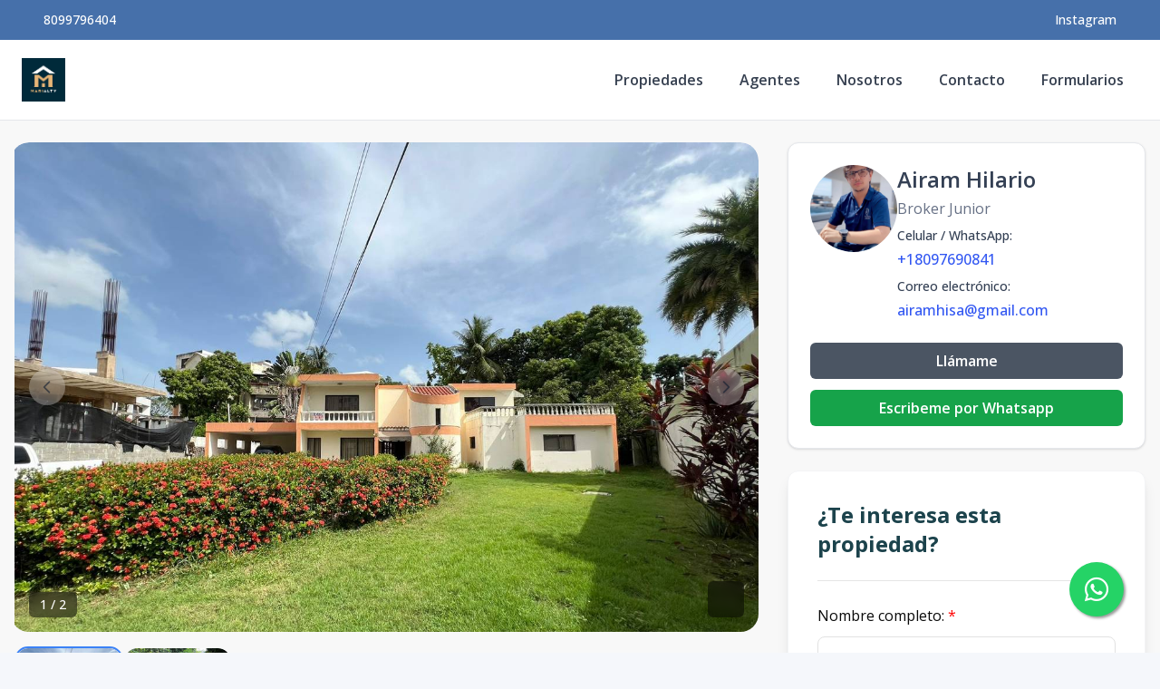

--- FILE ---
content_type: text/html; charset=utf-8
request_url: https://marialty.com/propiedad/vendo-casasolar-en-los-cacicazgos-1678
body_size: 11113
content:
<!DOCTYPE html><html lang="es"><head><meta charSet="UTF-8" data-next-head=""/><title data-next-head="">Vendo casa/solar en 📍Los Cacicazgos - Marialty SRL</title><meta name="description" content="Vendo casa/solar en 📍Los Cacicazgos" data-next-head=""/><meta name="viewport" content="width=device-width, initial-scale=1" data-next-head=""/><link rel="icon" href="https://d2p0bx8wfdkjkb.cloudfront.net/static/companies/2023/1/o4wXUZYM2i-Imagen_para_perfil_en_IG.jpeg" data-next-head=""/><meta name="robots" content="index, follow" data-next-head=""/><meta property="og:locale" content="es_ES" data-next-head=""/><meta property="og:type" content="product" data-next-head=""/><meta property="og:title" content="Vendo casa/solar en 📍Los Cacicazgos - Marialty SRL" data-next-head=""/><meta property="og:description" content="Vendo casa/solar en 📍Los Cacicazgos" data-next-head=""/><meta property="og:url" content="https://marialty.com/propiedad/vendo-casasolar-en-los-cacicazgos-1678" data-next-head=""/><meta property="og:site_name" content="marialty-srl.alterestate.com" data-next-head=""/><meta property="og:image" content="https://d2kflbb1pmooh4.cloudfront.net/[base64]" data-next-head=""/><meta property="og:image:secure_url" content="https://d2kflbb1pmooh4.cloudfront.net/[base64]" data-next-head=""/><meta property="og:image:width" content="1200" data-next-head=""/><meta property="og:image:height" content="630" data-next-head=""/><meta property="og:image:type" content="image/jpeg" data-next-head=""/><meta property="og:image:alt" content="Vendo casa/solar en 📍Los Cacicazgos - Marialty SRL" data-next-head=""/><meta property="fb:app_id" content="" data-next-head=""/><meta property="fb:pages" content="" data-next-head=""/><link rel="canonical" href="https://marialty.com/propiedad/vendo-casasolar-en-los-cacicazgos-1678" data-next-head=""/><meta name="theme-color" content="#f5f7fb"/><link rel="robots" href="/robots.txt"/><link rel="stylesheet" href="https://cdnjs.cloudflare.com/ajax/libs/slick-carousel/1.6.0/slick.min.css"/><link rel="stylesheet" href="https://cdnjs.cloudflare.com/ajax/libs/slick-carousel/1.6.0/slick-theme.min.css"/><link rel="stylesheet" href="https://use.fontawesome.com/releases/v5.15.4/css/all.css" crossorigin="anonymous"/><link async="" href="https://unpkg.com/@blueprintjs/core@^3.10.0/lib/css/blueprint.css" rel="stylesheet"/><link rel="stylesheet" href="https://stackpath.bootstrapcdn.com/bootstrap/4.3.1/css/bootstrap.min.css" integrity="sha384-ggOyR0iXCbMQv3Xipma34MD+dH/1fQ784/j6cY/iJTQUOhcWr7x9JvoRxT2MZw1T" crossorigin="anonymous"/><link rel="preconnect" href="https://fonts.googleapis.com"/><link rel="preconnect" href="https://fonts.gstatic.com"/><link href="https://fonts.googleapis.com/css2?family=Inter:wght@400;500;600;700;800&amp;family=Open+Sans:wght@400;500;600;700;800&amp;display=swap" rel="stylesheet"/><link rel="preload" href="/_next/static/css/da29aa1c0878aa0a.css" as="style"/><link rel="stylesheet" href="/_next/static/css/da29aa1c0878aa0a.css" data-n-g=""/><link rel="preload" href="/_next/static/css/74fc351921f6806e.css" as="style"/><link rel="stylesheet" href="/_next/static/css/74fc351921f6806e.css"/><noscript data-n-css=""></noscript><script defer="" nomodule="" src="/_next/static/chunks/polyfills-42372ed130431b0a.js"></script><script defer="" src="/_next/static/chunks/98309536-ac9ec28d0593d12c.js"></script><script defer="" src="/_next/static/chunks/44f25b85.b7b247b57b9c90ca.js"></script><script defer="" src="/_next/static/chunks/91891-402526a4f678b463.js"></script><script defer="" src="/_next/static/chunks/6282-99c4a909594d25e3.js"></script><script defer="" src="/_next/static/chunks/34820.dbcbab273392bda2.js"></script><script defer="" src="/_next/static/chunks/20309.2a21ecced0ff7d70.js"></script><script defer="" src="/_next/static/chunks/25511.7f25471df4387052.js"></script><script src="/_next/static/chunks/webpack-5625c28531fbe40f.js" defer=""></script><script src="/_next/static/chunks/framework-1c0bb6f0440cae8d.js" defer=""></script><script src="/_next/static/chunks/main-6565dfdcfcb2908d.js" defer=""></script><script src="/_next/static/chunks/pages/_app-ef9b6550b37648a5.js" defer=""></script><script src="/_next/static/chunks/pages/propiedad/%5Bslug%5D-679eee1d52ce54cd.js" defer=""></script><script src="/_next/static/TAhqZQ0YxUO-f99IwAz54/_buildManifest.js" defer=""></script><script src="/_next/static/TAhqZQ0YxUO-f99IwAz54/_ssgManifest.js" defer=""></script><style data-styled="" data-styled-version="5.3.11">.gpWruL{word-break:break-all;}/*!sc*/
data-styled.g5[id="sc-dcJsrY"]{content:"gpWruL,"}/*!sc*/
.ipocBw{position:fixed;width:60px;height:60px;bottom:40px;right:40px;background-color:#25d366;color:#fff;border-radius:50px;text-align:center;font-size:30px;box-shadow:2px 2px 3px #999;z-index:100;display:-webkit-box;display:-webkit-flex;display:-ms-flexbox;display:flex;-webkit-box-pack:center;-webkit-justify-content:center;-ms-flex-pack:center;justify-content:center;-webkit-align-items:center;-webkit-box-align:center;-ms-flex-align:center;align-items:center;}/*!sc*/
.ipocBw:hover{color:#fff;}/*!sc*/
.ipocBw:hover i{opacity:0.5;}/*!sc*/
data-styled.g1035[id="sc-ckdtJO"]{content:"ipocBw,"}/*!sc*/
</style></head><body><div id="__next"><div id="google_translate_element" class="tw-hidden"></div><style>
    #nprogress {
      pointer-events: none;
    }
    #nprogress .bar {
      background: #4670aa;
      position: fixed;
      z-index: 9999;
      top: 0;
      left: 0;
      width: 100%;
      height: 3px;
    }
    #nprogress .peg {
      display: block;
      position: absolute;
      right: 0px;
      width: 100px;
      height: 100%;
      box-shadow: 0 0 10px #4670aa, 0 0 5px #4670aa;
      opacity: 1;
      -webkit-transform: rotate(3deg) translate(0px, -4px);
      -ms-transform: rotate(3deg) translate(0px, -4px);
      transform: rotate(3deg) translate(0px, -4px);
    }
    #nprogress .spinner {
      display: block;
      position: fixed;
      z-index: 1031;
      top: 15px;
      right: 15px;
    }
    #nprogress .spinner-icon {
      width: 18px;
      height: 18px;
      box-sizing: border-box;
      border: solid 2px transparent;
      border-top-color: #4670aa;
      border-left-color: #4670aa;
      border-radius: 50%;
      -webkit-animation: nprogresss-spinner 400ms linear infinite;
      animation: nprogress-spinner 400ms linear infinite;
    }
    .nprogress-custom-parent {
      overflow: hidden;
      position: relative;
    }
    .nprogress-custom-parent #nprogress .spinner,
    .nprogress-custom-parent #nprogress .bar {
      position: absolute;
    }
    @-webkit-keyframes nprogress-spinner {
      0% {
        -webkit-transform: rotate(0deg);
      }
      100% {
        -webkit-transform: rotate(360deg);
      }
    }
    @keyframes nprogress-spinner {
      0% {
        transform: rotate(0deg);
      }
      100% {
        transform: rotate(360deg);
      }
    }
  </style><div><a href="https://api.whatsapp.com/send/?phone=18097690841" target="_blank" class="sc-ckdtJO ipocBw"><i class="fab fa-whatsapp my-float"></i></a><header class="tw-fixed tw-top-0 tw-left-0 tw-right-0 tw-w-full tw-z-50 tw-transition-all tw-duration-300 tw-transform tw-translate-y-0 tw-bg-white  tw-border-b " role="banner"><div class="tw-z-50 tw-h-auto tw-py-2 md:tw-h-11 tw-items-center tw-justify-between tw-px-4 !tw-text-white tw-transition-transform tw-duration-300 tw-ease-in-out tw-hidden md:tw-flex tw-transform tw-translate-y-0" style="background-color:#4670aa"><div class="tw-container tw-mx-auto tw-flex tw-flex-col md:tw-flex-row tw-items-center tw-justify-between tw-gap-2 md:tw-gap-0"><div class="tw-flex tw-items-center tw-gap-2"><span></span><a href="tel:8099796404" class="tw-text-xs md:tw-text-sm tw-font-medium tw-text-white" target="_blank" rel="noopener noreferrer" aria-label="Call 8099796404">8099796404</a></div><div class="tw-flex tw-flex-wrap tw-justify-center tw-items-center tw-gap-3 md:tw-gap-6"><div class="tw-flex tw-items-center tw-gap-2"><span></span><a href="https://www.instagram.com/marialtyrd/" target="_blank" rel="noopener noreferrer" class="tw-text-xs md:tw-text-sm tw-font-medium !tw-text-white" aria-label="Visit our Instagram page"><span class="md:tw-inline tw-hidden">Instagram</span><span class="tw-inline md:tw-hidden">IG</span></a></div></div></div></div><div class="tw-container tw-mx-auto tw-flex tw-items-center tw-px-4 md:tw-px-6 tw-py-5"><div class="tw-flex md:tw-hidden tw-w-full tw-items-center"><div class="tw-flex tw-justify-start tw-w-16"><button class="tw-inline-flex tw-items-center tw-justify-center tw-whitespace-nowrap tw-rounded-md tw-text-sm tw-font-semibold tw-ring-offset-white tw-transition-colors focus-visible:tw-outline-none tw-border tw-border-solid tw-text-slate-800 tw-border-slate-200 tw-bg-white hover:tw-bg-slate-100 hover:tw-text-slate-900 tw-h-10 tw-w-10 md:tw-hidden tw-mr-4" aria-label="Open navigation menu" type="button" aria-haspopup="dialog" aria-expanded="false" aria-controls="radix-:R5ll6:" data-state="closed"><svg xmlns="http://www.w3.org/2000/svg" width="24" height="24" viewBox="0 0 24 24" fill="none" stroke="currentColor" stroke-width="2" stroke-linecap="round" stroke-linejoin="round" class="lucide lucide-menu tw-h-5 tw-w-5" aria-hidden="true"><line x1="4" x2="20" y1="12" y2="12"></line><line x1="4" x2="20" y1="6" y2="6"></line><line x1="4" x2="20" y1="18" y2="18"></line></svg><span class="sr-only">Toggle navigation menu</span></button></div><div class="tw-flex-1 tw-flex tw-justify-center"><a class="tw-flex tw-items-center tw-justify-center tw-relative" aria-label="Marialty SRL homepage" href="/"><div class="tw-relative tw-h-8 md:tw-h-12 tw-w-auto tw-flex tw-items-center"><img src="https://d2p0bx8wfdkjkb.cloudfront.net/static/companies/2023/1/o4wXUZYM2i-Imagen_para_perfil_en_IG.jpeg" alt="Marialty SRL logo" class="tw-h-auto tw-w-auto tw-max-h-full tw-max-w-full tw-object-contain !tw-mb-0" loading="eager"/></div></a></div><div class="tw-w-16 tw-flex tw-justify-end"><button class="tw-inline-flex tw-items-center tw-justify-center tw-whitespace-nowrap tw-rounded-md tw-text-sm tw-font-semibold tw-ring-offset-white tw-transition-colors focus-visible:tw-outline-none tw-border tw-border-solid tw-text-slate-800 tw-border-slate-200 tw-bg-white hover:tw-bg-slate-100 hover:tw-text-slate-900 tw-h-10 tw-w-10 md:tw-hidden" aria-label="Open properties search filter" type="button" aria-haspopup="dialog" aria-expanded="false" aria-controls="radix-:Rdll6:" data-state="closed"><span></span><span class="sr-only">Toggle search filter</span></button></div></div><div class="tw-hidden md:tw-flex tw-items-center tw-w-full"><div class="tw-flex-1 tw-flex tw-justify-start"><a class="tw-flex tw-items-center tw-justify-center tw-relative" aria-label="Marialty SRL homepage" href="/"><div class="tw-relative tw-h-8 md:tw-h-12 tw-w-auto tw-flex tw-items-center"><img src="https://d2p0bx8wfdkjkb.cloudfront.net/static/companies/2023/1/o4wXUZYM2i-Imagen_para_perfil_en_IG.jpeg" alt="Marialty SRL logo" class="tw-h-auto tw-w-auto tw-max-h-full tw-max-w-full tw-object-contain !tw-mb-0" loading="eager"/></div></a></div><nav class="tw-hidden md:tw-flex tw-items-center " aria-label="Desktop Navigation"><div class="tw-flex tw-items-center tw-space-x-2"><div class="tw-relative group tw-px-4 tw-py-1 tw-rounded-md hover:tw-bg-gray-100"><a class="tw-break-all tw-text-base tw-font-semibold tw-text-gray-700 tw-transition-colors hover:tw-text-[#4670aa]" aria-label="Propiedades" tabindex="0" href="/propiedades?listing_type=1&amp;currency=US&amp;page=1">Propiedades</a></div><div class="tw-relative group tw-px-4 tw-py-1 tw-rounded-md hover:tw-bg-gray-100"><a class="tw-break-all tw-text-base tw-font-semibold tw-text-gray-700 tw-transition-colors hover:tw-text-[#4670aa]" aria-label="Agentes" tabindex="0" href="/agentes">Agentes</a></div><div class="tw-relative group tw-px-4 tw-py-1 tw-rounded-md hover:tw-bg-gray-100"><a class="tw-break-all tw-text-base tw-font-semibold tw-text-gray-700 tw-transition-colors hover:tw-text-[#4670aa]" aria-label="Nosotros" tabindex="0" href="/nosotros">Nosotros</a></div><div class="tw-relative group tw-px-4 tw-py-1 tw-rounded-md hover:tw-bg-gray-100"><a class="tw-break-all tw-text-base tw-font-semibold tw-text-gray-700 tw-transition-colors hover:tw-text-[#4670aa]" aria-label="Contacto" tabindex="0" href="/contacto">Contacto</a></div><div class="tw-relative group tw-px-4 tw-py-1 tw-rounded-md hover:tw-bg-gray-100"><a class="tw-break-all tw-text-base tw-font-semibold tw-text-gray-700 tw-transition-colors hover:tw-text-[#4670aa]" aria-label="Formularios" tabindex="0" href="/formularios-1">Formularios</a></div></div></nav></div></div></header><div id="main-content"><div style="padding-top:0px"></div><main><div class="tw-min-h-screen tw-bg-[#F8F8F8] lg:tw-pb-0 tw-pb-20"><div class="tw-container tw-mx-auto tw-px-4 tw-py-6"><div class="tw-grid tw-grid-cols-1 lg:tw-grid-cols-3 tw-gap-8"><div class="lg:tw-col-span-2 tw-space-y-6"><div class="tw-w-full"><div class="tw-relative tw-overflow-hidden"><div class="tw-flex -tw-ml-1"><div class="tw-flex-shrink-0 tw-w-full"><div class="lg:tw-min-h-[540px] tw-max-h-[540px] tw-overflow-hidden tw-aspect-video tw-relative tw-rounded-[20px]"><img src="https://d2kflbb1pmooh4.cloudfront.net/[base64]" alt="Property view 1" class="tw-w-full tw-h-full tw-object-cover tw-object-center tw-mb-0 tw-transition-transform tw-duration-300 hover:tw-scale-105 tw-rounded-[20px]" loading="eager"/></div></div><div class="tw-flex-shrink-0 tw-w-full"><div class="lg:tw-min-h-[540px] tw-max-h-[540px] tw-overflow-hidden tw-aspect-video tw-relative tw-rounded-[20px]"><img src="https://d2kflbb1pmooh4.cloudfront.net/[base64]" alt="Property view 2" class="tw-w-full tw-h-full tw-object-cover tw-object-center tw-mb-0 tw-transition-transform tw-duration-300 hover:tw-scale-105 tw-rounded-[20px]" loading="lazy"/></div></div></div><div class="tw-absolute tw-bottom-4 tw-left-4 tw-bg-black/50 tw-backdrop-blur-sm tw-text-white tw-px-3 tw-py-1 tw-rounded-md tw-text-sm tw-font-medium tw-z-20">1<!-- --> / <!-- -->2</div><button class="tw-absolute tw-bottom-4 tw-right-4 tw-bg-black/50 tw-backdrop-blur-sm tw-text-white tw-rounded-md tw-transition-all tw-duration-200 hover:tw-bg-black/70 hover:tw-scale-105 tw-outline-none tw-z-20 tw-flex tw-items-center tw-justify-center tw-w-10 tw-h-10" aria-label="View fullscreen"><span></span></button><button class="tw-absolute tw-left-4 tw-top-1/2 tw-transform tw--translate-y-1/2 tw-z-10 tw-w-10 tw-h-10 tw-rounded-full tw-bg-white/40 tw-backdrop-blur-sm tw-shadow-md tw-flex tw-items-center tw-justify-center tw-transition-all tw-duration-200 hover:tw-bg-white/60 hover:tw-scale-105 tw-outline-none tw-cursor-pointer tw-opacity-70 hover:tw-opacity-100" aria-label="Previous image"><svg class="tw-w-5 tw-h-5 tw-text-gray-700" fill="none" stroke="currentColor" viewBox="0 0 24 24"><path stroke-linecap="round" stroke-linejoin="round" stroke-width="2" d="M15 19l-7-7 7-7"></path></svg></button><button class="tw-absolute tw-right-4 tw-top-1/2 tw-transform tw--translate-y-1/2 tw-z-10 tw-w-10 tw-h-10 tw-rounded-full tw-bg-white/40 tw-backdrop-blur-sm tw-shadow-md tw-flex tw-items-center tw-justify-center tw-transition-all tw-duration-200 hover:tw-bg-white/60 hover:tw-scale-105 tw-outline-none tw-cursor-pointer tw-opacity-70 hover:tw-opacity-100" aria-label="Next image"><svg class="tw-w-5 tw-h-5 tw-text-gray-700" fill="none" stroke="currentColor" viewBox="0 0 24 24"><path stroke-linecap="round" stroke-linejoin="round" stroke-width="2" d="M9 5l7 7-7 7"></path></svg></button></div><div class="tw-overflow-hidden tw-mt-4"><div class="tw-flex tw-gap-2"><div class="tw-flex-shrink-0 tw-w-[120px] tw-h-[95px] tw-rounded-[15px] tw-overflow-hidden tw-cursor-pointer tw-border-2 tw-transition-all tw-duration-200 tw-border-blue-500 tw-shadow-lg"><img src="https://d2kflbb1pmooh4.cloudfront.net/[base64]" alt="Thumbnail 1" class="tw-w-full tw-h-full tw-object-cover tw-rounded-[13px] tw-mb-0"/></div><div class="tw-flex-shrink-0 tw-w-[120px] tw-h-[95px] tw-rounded-[15px] tw-overflow-hidden tw-cursor-pointer tw-border-2 tw-transition-all tw-duration-200 tw-border-transparent hover:tw-border-gray-300"><img src="https://d2kflbb1pmooh4.cloudfront.net/[base64]" alt="Thumbnail 2" class="tw-w-full tw-h-full tw-object-cover tw-rounded-[13px] tw-mb-0"/></div></div></div></div><div class="tw-rounded-xl tw-border tw-bg-card tw-text-card-foreground tw-shadow card-body tw-gap-4 tw-flex tw-flex-col"><div class="tw-text-xl tw-font-semibold tw-text-gray-800 tw-block">Vendo casa/solar en 📍Los Cacicazgos<div class="tw-flex tw-items-center tw-gap-1 tw-text-gray-500 tw-text-sm tw-mt-2"><svg xmlns="http://www.w3.org/2000/svg" width="24" height="24" viewBox="0 0 24 24" fill="none" stroke="currentColor" stroke-width="2" stroke-linecap="round" stroke-linejoin="round" class="lucide lucide-map-pin tw-w-4 tw-h-4" aria-hidden="true"><path d="M20 10c0 4.993-5.539 10.193-7.399 11.799a1 1 0 0 1-1.202 0C9.539 20.193 4 14.993 4 10a8 8 0 0 1 16 0"></path><circle cx="12" cy="10" r="3"></circle></svg><span>Los Cacicazgos<!-- -->, <!-- -->Santo Domingo D.N.</span></div></div><div class="tw-w-full"><div><div class="tw-text-sm tw-text-gray-500 tw-uppercase">Venta</div><div class="tw-text-xl tw-font-bold tw-text-gray-800 tw-mt-1"><span class="">US$ 1,200,000</span></div></div></div><div class="tw-flex tw-items-center tw-gap-2 tw-text-gray-500 tw-text-sm"></div><div class="tw-grid tw-grid-cols-2 tw-gap-y-4 md:tw-grid-cols-4 xl:tw-grid-cols-5"><div class="feature tw-flex tw-mr-8" id="room"><span class="tw-w-10 tw-h-10 tw-rounded-lg tw-bg-companyPrimaryLight tw-flex tw-items-center tw-justify-center tw-text-companyPrimary tw-text-xl tw-flex-none"><span></span></span><div class="tw-ml-2"><p class="tw-font-bold tw-text-base-black tw-font-roboto tw-text-base tw-mb-0">4</p><p class="tw-text-gray-500 tw-font-roboto tw-font-normal tw-text-sm tw-mb-0">Hab.</p></div></div><div class="feature tw-flex tw-mr-8" id="bathroom"><span class="tw-w-10 tw-h-10 tw-rounded-lg tw-bg-companyPrimaryLight tw-flex tw-items-center tw-justify-center tw-text-companyPrimary tw-text-xl tw-flex-none"><span></span></span><div class="tw-ml-2"><p class="tw-font-bold tw-text-base-black tw-font-roboto tw-text-base tw-mb-0">4</p><p class="tw-text-gray-500 tw-font-roboto tw-font-normal tw-text-sm tw-mb-0">Baños</p></div></div><div class="feature tw-flex tw-mr-8" id="parkinglot"><span class="tw-w-10 tw-h-10 tw-rounded-lg tw-bg-companyPrimaryLight tw-flex tw-items-center tw-justify-center tw-text-companyPrimary tw-text-xl tw-flex-none"><span></span></span><div class="tw-ml-2"><p class="tw-font-bold tw-text-base-black tw-font-roboto tw-text-base tw-mb-0">6</p><p class="tw-text-gray-500 tw-font-roboto tw-font-normal tw-text-sm tw-mb-0">Parqueo</p></div></div><div class="feature tw-flex tw-mr-8" id="property_area"><span class="tw-w-10 tw-h-10 tw-rounded-lg tw-bg-companyPrimaryLight tw-flex tw-items-center tw-justify-center tw-text-companyPrimary tw-text-xl tw-flex-none"><span></span></span><div class="tw-ml-2"><p class="tw-font-bold tw-text-base-black tw-font-roboto tw-text-base tw-mb-0">505<!-- --> <span class="tw-text-xs tw-font-bold">M²</span></p><p class="tw-text-gray-500 tw-font-roboto tw-font-normal tw-text-sm tw-mb-0">Construcción</p></div></div><div class="feature tw-flex tw-mr-8" id="terrain_area"><span class="tw-w-10 tw-h-10 tw-rounded-lg tw-bg-companyPrimaryLight tw-flex tw-items-center tw-justify-center tw-text-companyPrimary tw-text-xl tw-flex-none"><span></span></span><div class="tw-ml-2"><p class="tw-font-bold tw-text-base-black tw-font-roboto tw-text-base tw-mb-0"><div class="tw-truncate">1100 M²</div></p><p class="tw-text-gray-500 tw-font-roboto tw-font-normal tw-text-sm tw-mb-0">Terreno</p></div></div></div></div><div class="tw-rounded-xl tw-border tw-bg-card tw-text-card-foreground tw-shadow tw-bg-white tw-rounded-[20px] tw-p-6 tw-space-y-4"><h2 class="tw-text-xl tw-text-[#1C434C]">Resumen</h2><div data-orientation="horizontal" role="none" class="tw-shrink-0 tw-bg-border tw-h-[1px] tw-w-full"></div><div class="tw-grid tw-grid-cols-2 md:tw-grid-cols-4 tw-gap-4 tw-text-sm"><div><span class="tw-text-[#7A848D]">Código<!-- -->:</span><p class="tw-font-medium tw-text-[#1C434C]">1678</p></div><div><span class="tw-text-[#7A848D]">Ciudad<!-- -->:</span><p class="tw-font-medium tw-text-[#1C434C]">Santo Domingo D.N.</p></div><div><span class="tw-text-[#7A848D]">Provincia<!-- -->:</span><p class="tw-font-medium tw-text-[#1C434C]">Santo Domingo de Guzmán</p></div><div><span class="tw-text-[#7A848D]">Sector<!-- -->:</span><p class="tw-font-medium tw-text-[#1C434C]">Los Cacicazgos</p></div><div><span class="tw-text-[#7A848D]">Tipo de inmueble<!-- -->:</span><p class="tw-font-medium tw-text-[#1C434C]">Casas</p></div><div><span class="tw-text-[#7A848D]">Terreno<!-- -->:</span><p class="tw-font-medium tw-text-[#1C434C]">1100 m²</p></div></div></div><div class="tw-rounded-xl tw-border tw-bg-card tw-text-card-foreground tw-shadow tw-bg-white tw-rounded-[20px] tw-p-6 tw-space-y-4"><h2 class="tw-text-xl tw-text-[#1C434C]">Descripción</h2><div data-orientation="horizontal" role="none" class="tw-shrink-0 tw-bg-border tw-h-[1px] tw-w-full"></div><p><strong>Vendo casa/solar en 📍Los Cacicazgos</strong></p>
<p></p>
<p>✔️4 habitaciones</p>
<p></p>
<p>✔️Family y estudio</p>
<p></p>
<p>✔️Marquisina para 6 vehículos</p>
<p></p>
<p><strong><em>Características:</em></strong></p>
<p></p>
<p>▪️1,100 mts2 de solar</p>
<p>▪️505 mt2 de construccion</p>
<p>▪️4 Habitaciones</p>
<p>▪️4 Baños</p>
<p>▪️Sala</p>
<p>▪️Comedor</p>
<p>▪️Family</p>
<p>▪️Estudio</p>
<p>▪️Cocina</p>
<p>▪️Área de lavado</p>
<p>▪️Terraza</p>
<p>▪️Marquisina para 6 vehículos</p>
<p></p>
<p><strong>Venta: US$1,200,000</strong></p></div><div class="tw-rounded-xl tw-border tw-bg-card tw-text-card-foreground tw-shadow tw-bg-white tw-rounded-lg tw-p-6 tw-space-y-4"><h2 class="tw-text-xl tw-text-[#1C434C]">Amenidades</h2><div data-orientation="horizontal" role="none" class="tw-shrink-0 tw-bg-border tw-h-[1px] tw-w-full"></div><div class="tw-grid tw-grid-cols-2 md:tw-grid-cols-3 tw-gap-3"><div class="tw-flex tw-items-center tw-gap-2"><span></span><span class="tw-text-sm tw-text-gray-700">Area de Lavado</span></div><div class="tw-flex tw-items-center tw-gap-2"><span></span><span class="tw-text-sm tw-text-gray-700">Baños</span></div><div class="tw-flex tw-items-center tw-gap-2"><span></span><span class="tw-text-sm tw-text-gray-700">Cocina</span></div><div class="tw-flex tw-items-center tw-gap-2"><span></span><span class="tw-text-sm tw-text-gray-700">Comedor</span></div><div class="tw-flex tw-items-center tw-gap-2"><span></span><span class="tw-text-sm tw-text-gray-700">Estudio</span></div></div></div></div><div class="lg:tw-col-span-1 tw-space-y-6"><div class="tw-rounded-xl tw-border tw-bg-card tw-text-card-foreground tw-shadow tw-bg-white tw-rounded-lg tw-p-4 sm:tw-p-6 tw-space-y-4 tw-overflow-hidden tw-w-full"><div class="tw-flex tw-flex-col sm:tw-flex-row tw-items-start tw-gap-4 sm:tw-gap-6 tw-mb-4"><div class="tw-w-20 tw-h-20 sm:tw-w-24 sm:tw-h-24 tw-bg-gray-200 tw-rounded-full tw-overflow-hidden tw-shrink-0 tw-mx-auto sm:tw-mx-0"><img src="https://d2p0bx8wfdkjkb.cloudfront.net/static/user-18062/mMEx7chUx5-Airam.jpeg" alt="Airam Hilario" class="tw-w-full tw-h-full tw-object-cover"/></div><div class="tw-space-y-2 tw-flex-1 tw-text-center sm:tw-text-left tw-w-full sm:tw-w-auto"><div><h3 class="tw-text-[#344054] tw-text-xl sm:tw-text-2xl tw-font-semibold tw-leading-tight">Airam Hilario</h3><p class="tw-text-[#667085] tw-text-sm sm:tw-text-base tw-mt-1">Broker Junior</p></div><div class="tw-space-y-2 tw-mt-3"><div class="tw-space-y-1"><div class="tw-flex tw-items-center tw-justify-center sm:tw-justify-start tw-gap-2 tw-text-[#344054] tw-text-sm"><span></span><span class="tw-font-medium">Celular / WhatsApp<!-- -->:</span></div><a href="tel:+18097690841" class="tw-font-medium tw-text-[#3358F2] tw-text-sm sm:tw-text-base tw-block tw-break-all">+18097690841</a></div><div class="tw-space-y-1"><div class="tw-flex tw-items-center tw-justify-center sm:tw-justify-start tw-gap-2 tw-text-[#344054] tw-text-sm"><span></span><span class="tw-font-medium">Correo electrónico<!-- -->:</span></div><a href="/cdn-cgi/l/email-protection#3e5f574c5f5356574d5f7e59535f5752105d5153" class="tw-font-medium tw-text-[#3358F2] tw-text-sm sm:tw-text-base tw-block tw-break-all tw-leading-tight"><span class="__cf_email__" data-cfemail="1c7d756e7d7174756f7d5c7b717d7570327f7371">[email&#160;protected]</span></a></div></div></div></div><div class="tw-space-y-3 tw-pt-2"><button class="tw-inline-flex tw-items-center tw-justify-center tw-whitespace-nowrap tw-rounded-md tw-text-sm tw-font-semibold tw-ring-offset-white tw-transition-colors focus-visible:tw-outline-none tw-bg-companyPrimary tw-text-slate-50 hover:tw-bg-companyPrimaryLight tw-h-10 tw-px-4 tw-py-2 tw-w-full tw-bg-gray-600 hover:tw-bg-gray-700 tw-text-white tw-py-3 tw-px-4 tw-text-sm sm:tw-text-base tw-font-medium tw-transition-colors tw-duration-200"><div class="tw-flex tw-items-center tw-justify-center tw-gap-3"><span></span><span class="tw-truncate">Llámame</span></div></button><button class="tw-inline-flex tw-items-center tw-justify-center tw-whitespace-nowrap tw-rounded-md tw-text-sm tw-font-semibold tw-ring-offset-white tw-transition-colors focus-visible:tw-outline-none tw-bg-companyPrimary tw-text-slate-50 hover:tw-bg-companyPrimaryLight tw-h-10 tw-px-4 tw-py-2 tw-w-full tw-bg-green-600 hover:tw-bg-green-700 tw-text-white tw-py-3 tw-px-4 tw-text-sm sm:tw-text-base tw-font-medium tw-transition-colors tw-duration-200"><div class="tw-flex tw-items-center tw-justify-center tw-gap-3"><span></span><span class="tw-truncate">Escribeme por Whatsapp</span></div></button></div></div><div class="tw-rounded-xl tw-border tw-bg-card tw-text-card-foreground tw-shadow tw-bg-white tw-rounded-xl tw-p-6 md:tw-p-8 tw-shadow-lg tw-border tw-border-gray-100"><h2 class="tw-text-2xl tw-text-[#1C434C] tw-font-bold tw-mb-6">¿Te interesa esta propiedad?</h2><div data-orientation="horizontal" role="none" class="tw-shrink-0 tw-bg-border tw-h-[1px] tw-w-full tw-mb-6"></div><form class=""><div class="form-group"><label>Nombre completo<!-- -->: <span class="danger">*</span></label><div><input label="Nombre completo" name="full_name" type="text" placeholder="" class="tw-w-full form-control" required="" value=""/></div></div><div class="form-group"><label>Teléfono<!-- -->: <span class="danger">*</span></label><div><input label="Teléfono" name="phone" type="tel" placeholder="" class="tw-w-full form-control" required="" value=""/></div></div><div class="form-group"><label>Correo Electrónico<!-- -->: <span class="danger">*</span></label><div><input label="Correo Electrónico" name="email" type="email" placeholder="" class="tw-w-full form-control" required="" value=""/></div></div><div class="form-group"><label>Mensaje<!-- -->: </label><textarea label="Mensaje" name="message" placeholder="Mensaje..." rows="4" class="tw-w-full tw-resize-none tw-px-4 tw-py-3.5 tw-border tw-border-gray-200 tw-rounded-xl tw-shadow-sm focus:tw-outline-none focus:tw-ring-2 focus:tw-ring-green-500/20 focus:tw-border-green-500 tw-transition-all tw-duration-200 form-control">¡Hola! Me interesa más información sobre la propiedad.</textarea></div><button class="tw-inline-flex tw-items-center tw-justify-center tw-whitespace-nowrap tw-rounded-md tw-text-sm tw-font-semibold tw-ring-offset-white tw-transition-colors focus-visible:tw-outline-none tw-bg-companyPrimary tw-text-slate-50 hover:tw-bg-companyPrimaryLight tw-h-10 tw-px-4 tw-py-2 tw-w-full tw-bg-red-600 hover:tw-bg-red-700 disabled:tw-opacity-50 disabled:tw-cursor-not-allowed tw-transition-all tw-duration-200 tw-py-3.5 tw-text-base tw-font-semibold tw-rounded-xl tw-shadow-md hover:tw-shadow-lg tw-transform hover:tw-scale-[1.01]" type="submit">Enviar</button></form></div><div class="tw-rounded-xl tw-border tw-bg-card tw-text-card-foreground tw-shadow tw-bg-white tw-rounded-lg tw-shadow-sm"><div class="tw-flex tw-flex-col tw-space-y-1.5 tw-p-6"><div class="tw-font-semibold tw-leading-none tw-tracking-tight tw-flex tw-items-center tw-gap-2 tw-text-xl tw-text-gray-800"><svg xmlns="http://www.w3.org/2000/svg" width="24" height="24" viewBox="0 0 24 24" fill="none" stroke="currentColor" stroke-width="2" stroke-linecap="round" stroke-linejoin="round" class="lucide lucide-calculator tw-w-6 tw-h-6 tw-text-aePrimaryColor" aria-hidden="true"><rect width="16" height="20" x="4" y="2" rx="2"></rect><line x1="8" x2="16" y1="6" y2="6"></line><line x1="16" x2="16" y1="14" y2="18"></line><path d="M16 10h.01"></path><path d="M12 10h.01"></path><path d="M8 10h.01"></path><path d="M12 14h.01"></path><path d="M8 14h.01"></path><path d="M12 18h.01"></path><path d="M8 18h.01"></path></svg>Calculadora de Préstamos</div></div><div class="tw-p-6 tw-pt-0 tw-space-y-6"><div class="tw-grid tw-grid-cols-1 md:tw-grid-cols-2 tw-gap-4"><div class="tw-space-y-2"><label class="tw-text-sm tw-font-medium tw-leading-none peer-disabled:tw-cursor-not-allowed peer-disabled:tw-opacity-70 tw-text-sm tw-font-medium tw-text-gray-700" for="propertyPrice">Precio de la Propiedad</label><input type="number" class="tw-flex tw-h-10 tw-w-full tw-rounded-md tw-border tw-border-slate-200 tw-border-solid tw-bg-white tw-px-3 tw-py-2 tw-text-sm tw-ring-offset-white file:tw-border-0 file:tw-bg-transparent file:tw-text-sm file:tw-font-medium placeholder:tw-text-slate-500 focus-visible:tw-outline-none focus-visible:tw-ring-1 focus-visible:tw-ring-aePrimaryColor focus-visible:tw-ring-offset-2 disabled:tw-cursor-not-allowed disabled:tw-opacity-50 dark:tw-border-slate-800 dark:tw-bg-slate-950 dark:tw-ring-offset-slate-950 dark:placeholder:tw-text-slate-400 dark:focus-visible:tw-ring-slate-300 tw-w-full" id="propertyPrice" min="0" step="1000" placeholder="0" value="1200000"/></div><div class="tw-space-y-2"><label class="tw-text-sm tw-font-medium tw-leading-none peer-disabled:tw-cursor-not-allowed peer-disabled:tw-opacity-70 tw-text-sm tw-font-medium tw-text-gray-700" for="downPayment">Enganche</label><input type="number" class="tw-flex tw-h-10 tw-w-full tw-rounded-md tw-border tw-border-slate-200 tw-border-solid tw-bg-white tw-px-3 tw-py-2 tw-text-sm tw-ring-offset-white file:tw-border-0 file:tw-bg-transparent file:tw-text-sm file:tw-font-medium placeholder:tw-text-slate-500 focus-visible:tw-outline-none focus-visible:tw-ring-1 focus-visible:tw-ring-aePrimaryColor focus-visible:tw-ring-offset-2 disabled:tw-cursor-not-allowed disabled:tw-opacity-50 dark:tw-border-slate-800 dark:tw-bg-slate-950 dark:tw-ring-offset-slate-950 dark:placeholder:tw-text-slate-400 dark:focus-visible:tw-ring-slate-300 tw-w-full" id="downPayment" min="0" max="1200000" step="1000" placeholder="0" value="240000"/><p class="tw-text-xs tw-text-gray-500">20<!-- -->% del precio de la propiedad</p></div><div class="tw-space-y-2"><label class="tw-text-sm tw-font-medium tw-leading-none peer-disabled:tw-cursor-not-allowed peer-disabled:tw-opacity-70 tw-text-sm tw-font-medium tw-text-gray-700" for="interestRate">Tasa de Interés Anual (%)</label><input type="number" class="tw-flex tw-h-10 tw-w-full tw-rounded-md tw-border tw-border-slate-200 tw-border-solid tw-bg-white tw-px-3 tw-py-2 tw-text-sm tw-ring-offset-white file:tw-border-0 file:tw-bg-transparent file:tw-text-sm file:tw-font-medium placeholder:tw-text-slate-500 focus-visible:tw-outline-none focus-visible:tw-ring-1 focus-visible:tw-ring-aePrimaryColor focus-visible:tw-ring-offset-2 disabled:tw-cursor-not-allowed disabled:tw-opacity-50 dark:tw-border-slate-800 dark:tw-bg-slate-950 dark:tw-ring-offset-slate-950 dark:placeholder:tw-text-slate-400 dark:focus-visible:tw-ring-slate-300 tw-w-full" id="interestRate" min="0" max="100" step="0.1" placeholder="0" value="8.5"/></div><div class="tw-space-y-2"><label class="tw-text-sm tw-font-medium tw-leading-none peer-disabled:tw-cursor-not-allowed peer-disabled:tw-opacity-70 tw-text-sm tw-font-medium tw-text-gray-700" for="loanTerm">Plazo del Préstamo (años)</label><input type="number" class="tw-flex tw-h-10 tw-w-full tw-rounded-md tw-border tw-border-slate-200 tw-border-solid tw-bg-white tw-px-3 tw-py-2 tw-text-sm tw-ring-offset-white file:tw-border-0 file:tw-bg-transparent file:tw-text-sm file:tw-font-medium placeholder:tw-text-slate-500 focus-visible:tw-outline-none focus-visible:tw-ring-1 focus-visible:tw-ring-aePrimaryColor focus-visible:tw-ring-offset-2 disabled:tw-cursor-not-allowed disabled:tw-opacity-50 dark:tw-border-slate-800 dark:tw-bg-slate-950 dark:tw-ring-offset-slate-950 dark:placeholder:tw-text-slate-400 dark:focus-visible:tw-ring-slate-300 tw-w-full" id="loanTerm" min="1" max="50" placeholder="0" value="20"/></div></div><div data-orientation="horizontal" role="none" class="tw-shrink-0 tw-bg-border tw-h-[1px] tw-w-full"></div><div class="tw-bg-gray-50 tw-rounded-lg tw-p-4"><div class="tw-text-center"><p class="tw-text-sm tw-text-gray-600 tw-mb-2">Pago Mensual Estimado</p><div class="tw-text-3xl tw-font-bold tw-text-aePrimaryColor">N/A</div></div></div><div class="tw-space-y-4"><button class="tw-inline-flex tw-items-center tw-justify-center tw-whitespace-nowrap tw-rounded-md tw-text-sm tw-font-semibold tw-ring-offset-white tw-transition-colors focus-visible:tw-outline-none tw-border tw-border-solid tw-text-slate-800 tw-border-slate-200 tw-bg-white hover:tw-bg-slate-100 hover:tw-text-slate-900 tw-h-10 tw-px-4 tw-py-2 tw-w-full tw-flex tw-items-center tw-justify-between"><span class="tw-flex tw-items-center tw-gap-2"><svg xmlns="http://www.w3.org/2000/svg" width="24" height="24" viewBox="0 0 24 24" fill="none" stroke="currentColor" stroke-width="2" stroke-linecap="round" stroke-linejoin="round" class="lucide lucide-eye tw-w-4 tw-h-4" aria-hidden="true"><path d="M2.062 12.348a1 1 0 0 1 0-.696 10.75 10.75 0 0 1 19.876 0 1 1 0 0 1 0 .696 10.75 10.75 0 0 1-19.876 0"></path><circle cx="12" cy="12" r="3"></circle></svg>Ver Detalles del Préstamo</span><svg xmlns="http://www.w3.org/2000/svg" width="24" height="24" viewBox="0 0 24 24" fill="none" stroke="currentColor" stroke-width="2" stroke-linecap="round" stroke-linejoin="round" class="lucide lucide-chevron-down tw-w-4 tw-h-4" aria-hidden="true"><path d="m6 9 6 6 6-6"></path></svg></button></div></div></div></div></div></div></div><div class="lg:tw-hidden tw-fixed tw-bottom-0 tw-left-0 tw-right-0 tw-z-50 tw-bg-white tw-border-t tw-border-gray-200 tw-shadow-lg"><div class="tw-grid tw-grid-cols-3 tw-gap-1 tw-px-2 tw-py-2"><button class="tw-inline-flex tw-items-center tw-justify-center tw-whitespace-nowrap tw-rounded-md tw-text-sm tw-font-semibold tw-ring-offset-white tw-transition-colors focus-visible:tw-outline-none tw-text-slate-800 hover:tw-bg-slate-100 hover:tw-text-slate-900 tw-h-10 tw-px-4 tw-py-2 tw-flex tw-flex-col tw-items-center tw-justify-center tw-gap-1 tw-px-1 tw-py-2 tw-h-auto tw-min-h-0" type="button"><span></span><span class="tw-text-xs tw-font-medium tw-text-gray-700">Llámame</span></button><button class="tw-inline-flex tw-items-center tw-justify-center tw-whitespace-nowrap tw-rounded-md tw-text-sm tw-font-semibold tw-ring-offset-white tw-transition-colors focus-visible:tw-outline-none tw-text-slate-800 hover:tw-bg-slate-100 hover:tw-text-slate-900 tw-h-10 tw-px-4 tw-py-2 tw-flex tw-flex-col tw-items-center tw-justify-center tw-gap-1 tw-px-1 tw-py-2 tw-h-auto tw-min-h-0" type="button"><span></span><span class="tw-text-xs tw-font-medium tw-text-gray-700">Contactar</span></button><button class="tw-inline-flex tw-items-center tw-justify-center tw-whitespace-nowrap tw-rounded-md tw-text-sm tw-font-semibold tw-ring-offset-white tw-transition-colors focus-visible:tw-outline-none tw-text-slate-800 hover:tw-bg-slate-100 hover:tw-text-slate-900 tw-h-10 tw-px-4 tw-py-2 tw-flex tw-flex-col tw-items-center tw-justify-center tw-gap-1 tw-px-1 tw-py-2 tw-h-auto tw-min-h-0" type="button"><span></span><span class="tw-text-xs tw-font-medium tw-text-gray-700">WhatsApp</span></button></div></div></main><footer class="tw-border-t tw-bg-white tw-border-gray-200"><div class="tw-mx-auto tw-max-w-7xl tw-overflow-hidden tw-px-6 tw-py-20 sm:tw-py-12 lg:tw-px-8"><center><img src="https://d2p0bx8wfdkjkb.cloudfront.net/static/companies/2023/1/o4wXUZYM2i-Imagen_para_perfil_en_IG.jpeg" class="tw-h-11 tw-mb-8"/></center><nav class="tw--mb-6 tw-flex tw-flex-wrap tw-justify-center tw-gap-x-12 tw-gap-y-3 tw-text-sm/6"><a href="/propiedades?listing_type=1&amp;currency=US&amp;page=1" class="sc-dcJsrY gpWruL hover:tw-underline tw-text-gray-600 hover:tw-text-gray-900">Propiedades</a><a href="/agentes" class="sc-dcJsrY gpWruL hover:tw-underline tw-text-gray-600 hover:tw-text-gray-900">Agentes</a><a href="/nosotros" class="sc-dcJsrY gpWruL hover:tw-underline tw-text-gray-600 hover:tw-text-gray-900">Nosotros</a><a href="/contacto" class="sc-dcJsrY gpWruL hover:tw-underline tw-text-gray-600 hover:tw-text-gray-900">Contacto</a><a href="/formularios-1" class="sc-dcJsrY gpWruL hover:tw-underline tw-text-gray-600 hover:tw-text-gray-900">Formularios</a></nav><div class="tw-mt-16 tw-flex tw-justify-center tw-gap-x-10"><a href="https://www.instagram.com/marialtyrd" target="_blank" class="hover:tw-underline tw-text-gray-600 hover:tw-text-gray-800"><span class="tw-sr-only">Instagram</span><span></span></a></div><p class="tw-mt-10 tw-text-center tw-text-sm/6 tw-text-gray-600">© <!-- -->2026<!-- --> <!-- -->Marialty SRL<!-- -->,<!-- --> <!-- -->Todos los derechos reservados</p><p class="tw-text-center tw-text-sm/6 tw-text-gray-600">Powered by<!-- --> <a href="https://alterestate.com?utm_source=footer&amp;utm_medium=referral&amp;utm_campaign=ae_custom" title="Software de Gestión Inmobiliaria y Páginas Web" class="hover:tw-underline tw-text-gray-600 hover:tw-text-gray-800">AlterEstate</a></p></div></footer></div></div></div><script data-cfasync="false" src="/cdn-cgi/scripts/5c5dd728/cloudflare-static/email-decode.min.js"></script><script id="__NEXT_DATA__" type="application/json">{"props":{"pageProps":{"property":{"cid":1678,"uid":"SXXJOR2BL4","sector_id":1765,"city_id":156,"name":"Vendo casa/solar en 📍Los Cacicazgos","slug":"vendo-casasolar-en-los-cacicazgos-1678","room":4,"bathroom":4,"half_bathrooms":null,"parkinglot":6,"condition":"9","currency_sale":"USD","currency_rent":"DOP","currency_rental":"DOP","currency_furnished":"DOP","currency_maintenance":"DOP","currency_sale_furnished":"DOP","lat_long":false,"style":null,"sale_price":1200000,"rent_price":null,"rental_price":null,"condition_read":"Listo","furnished_price":null,"furnished_sale_price":null,"property_area":505,"featured_image":"https://d2p0bx8wfdkjkb.cloudfront.net/static/properties/9X8AN9ADJC/SXXJOR2BL4/Q2LBRYmevz/WhatsApp_Image_2024-07-05_at_7.33.44_AM.jpeg","property_area_measurer":"Mt2","terrain_area":1100,"terrain_area_measurer":"Mt2","terrace_area":null,"terrace_area_measurer":"Mt2","canbuild":true,"province":"Santo Domingo de Guzmán","city":"Santo Domingo D.N.","hide_location":true,"maintenance_fee":null,"sector":"Los Cacicazgos","description":"\u003cp\u003e\u003cstrong\u003eVendo casa/solar en 📍Los Cacicazgos\u003c/strong\u003e\u003c/p\u003e\n\u003cp\u003e\u003c/p\u003e\n\u003cp\u003e✔️4 habitaciones\u003c/p\u003e\n\u003cp\u003e\u003c/p\u003e\n\u003cp\u003e✔️Family y estudio\u003c/p\u003e\n\u003cp\u003e\u003c/p\u003e\n\u003cp\u003e✔️Marquisina para 6 vehículos\u003c/p\u003e\n\u003cp\u003e\u003c/p\u003e\n\u003cp\u003e\u003cstrong\u003e\u003cem\u003eCaracterísticas:\u003c/em\u003e\u003c/strong\u003e\u003c/p\u003e\n\u003cp\u003e\u003c/p\u003e\n\u003cp\u003e▪️1,100 mts2 de solar\u003c/p\u003e\n\u003cp\u003e▪️505 mt2 de construccion\u003c/p\u003e\n\u003cp\u003e▪️4 Habitaciones\u003c/p\u003e\n\u003cp\u003e▪️4 Baños\u003c/p\u003e\n\u003cp\u003e▪️Sala\u003c/p\u003e\n\u003cp\u003e▪️Comedor\u003c/p\u003e\n\u003cp\u003e▪️Family\u003c/p\u003e\n\u003cp\u003e▪️Estudio\u003c/p\u003e\n\u003cp\u003e▪️Cocina\u003c/p\u003e\n\u003cp\u003e▪️Área de lavado\u003c/p\u003e\n\u003cp\u003e▪️Terraza\u003c/p\u003e\n\u003cp\u003e▪️Marquisina para 6 vehículos\u003c/p\u003e\n\u003cp\u003e\u003c/p\u003e\n\u003cp\u003e\u003cstrong\u003eVenta: US$1,200,000\u003c/strong\u003e\u003c/p\u003e","design":1,"virtual_tour":null,"tags":[],"delivery_date":null,"timestamp":"2024-07-05T17:39:10.585141-04:00","amenities":["Area de Lavado","Baños","Cocina","Comedor","Estudio"],"listing_type":[{"id":1,"listing":"Venta"}],"category":{"id":2,"name":"Casas","name_en":"House","priority":null},"gallery_image":[{"image":"https://d2kflbb1pmooh4.cloudfront.net/[base64]","image_wm":null,"external_url":null,"external_url_wm":null,"name":"properties/9X8AN9ADJC/6DKPZ7MFNT/fRVGwfu27K/WhatsApp_Image_2024-07-05_at_7.33.47_AM_1.jpeg","name_wm":null},{"image":"https://d2kflbb1pmooh4.cloudfront.net/[base64]","image_wm":null,"external_url":null,"external_url_wm":null,"name":"properties/9X8AN9ADJC/68CXP5L5BA/u4YSfP8udw/WhatsApp_Image_2024-07-05_at_7.33.50_AM_1.jpeg","name_wm":null}],"view_count":0,"agents":[{"id":18062,"slug":"airam-hilario","uid":"1DP351ALF8","company":4574,"role":8871,"avatar":"https://d2p0bx8wfdkjkb.cloudfront.net/static/user-18062/mMEx7chUx5-Airam.jpeg","photo":null,"email":"airamhisa@gmail.com","first_name":"Airam","last_name":"Hilario","phone":"+18097690841","team":null,"position":"Broker Junior","priority":2,"bio":null,"facebook_username":null,"instagram_username":"airam.marialty","twitter_username":null,"youtubeiframe":null,"full_name":"Airam Hilario","division":null}],"show_on_website":true,"mapiframe":null,"youtubeiframe":null,"short_description":"Vendo casa/solar en 📍Los Cacicazgos","forSale":true,"forRent":false,"forRental":false,"furnished":false,"us_saleprice":1200000,"us_rentprice":null,"us_rentalprice":null,"us_furnished":null,"us_sale_furnished":null,"related_properties":[{"agents":["Airam Hilario"],"cid":1678,"uid":"SXXJOR2BL4","name":"Vendo casa/solar en 📍Los Cacicazgos","slug":"vendo-casasolar-en-los-cacicazgos-1678","category":{"id":2,"name":"Casas","name_en":"House","priority":null},"lat_long":false,"condition":"9","room":4,"bathroom":4,"half_bathrooms":null,"parkinglot":6,"listing_type":[{"id":1,"listing":"Venta"}],"featured_image":"https://d2kflbb1pmooh4.cloudfront.net/[base64]","currency_sale":"USD","currency_rent":"DOP","currency_rental":"DOP","currency_furnished":"DOP","currency_maintenance":"DOP","currency_sale_furnished":"DOP","sale_price":1200000,"rent_price":null,"rental_price":null,"furnished_price":null,"furnished_sale_price":null,"property_area":505,"property_area_measurer":"Mt2","terrain_area":1100,"terrain_area_measurer":"Mt2","province":"Santo Domingo de Guzmán","city":"Santo Domingo D.N.","sector":"Los Cacicazgos","status":"1","external_route":null,"exclusive":false,"furnished":false,"featured":false,"masterbroker":false,"short_description":"Vendo casa/solar en 📍Los Cacicazgos","is_project_v2":false,"project_values":null,"parent":{"slug":"vendo-casasolar-en-los-cacicazgos-1678","uid":"SXXJOR2BL4","tid":"HJ3YY06PYK","cid":1678,"is_project_v2":false,"masterbroker":false,"featured_image":"https://d2kflbb1pmooh4.cloudfront.net/[base64]","featured_image_medium":"https://d2kflbb1pmooh4.cloudfront.net/[base64]","featured_image_thumb":"https://d2kflbb1pmooh4.cloudfront.net/[base64]","featured_image_original":"https://d2p0bx8wfdkjkb.cloudfront.net/static/properties/9X8AN9ADJC/SXXJOR2BL4/Q2LBRYmevz/WhatsApp_Image_2024-07-05_at_7.33.44_AM.jpeg"},"is_children":false,"share_comision":50,"show_on_propertybank":true,"translations":[],"timestamp":"2024-07-05T17:39:10.585141-04:00"},{"agents":["Airam Hilario"],"cid":1620,"uid":"S8D2DKM0PY","name":"Vendo casa/solar en 📍Los Cacicazgos","slug":"vendo-casasolar-en-los-cacicazgos-1620","category":{"id":2,"name":"Casas","name_en":"House","priority":null},"lat_long":false,"condition":null,"room":null,"bathroom":null,"half_bathrooms":null,"parkinglot":null,"listing_type":[{"id":1,"listing":"Venta"}],"featured_image":"https://d2kflbb1pmooh4.cloudfront.net/[base64]","currency_sale":"USD","currency_rent":"DOP","currency_rental":"DOP","currency_furnished":"DOP","currency_maintenance":"DOP","currency_sale_furnished":"DOP","sale_price":1600000,"rent_price":null,"rental_price":null,"furnished_price":null,"furnished_sale_price":null,"property_area":1248,"property_area_measurer":"Mt2","terrain_area":null,"terrain_area_measurer":"Mt2","province":"Santo Domingo de Guzmán","city":"Santo Domingo D.N.","sector":"Los Cacicazgos","status":"1","external_route":null,"exclusive":false,"furnished":false,"featured":false,"masterbroker":false,"short_description":"Vendo casa/solar en 📍Los Cacicazgos","is_project_v2":false,"project_values":null,"parent":{"slug":"vendo-casasolar-en-los-cacicazgos-1620","uid":"S8D2DKM0PY","tid":"K3EZA0KWUU","cid":1620,"is_project_v2":false,"masterbroker":false,"featured_image":"https://d2kflbb1pmooh4.cloudfront.net/[base64]","featured_image_medium":"https://d2kflbb1pmooh4.cloudfront.net/[base64]","featured_image_thumb":"https://d2kflbb1pmooh4.cloudfront.net/[base64]","featured_image_original":"https://d2p0bx8wfdkjkb.cloudfront.net/static/properties/9X8AN9ADJC/S8D2DKM0PY/KbBDFaqBJM/WhatsApp_Image_2024-05-08_at_10.31.29_AM.jpeg"},"is_children":false,"share_comision":50,"show_on_propertybank":true,"translations":[],"timestamp":"2024-05-08T12:08:58.590977-04:00"}],"project_model":"","variations":[],"is_project_v2":false,"project_values":null,"parent":{"slug":"vendo-casasolar-en-los-cacicazgos-1678","uid":"SXXJOR2BL4","tid":"HJ3YY06PYK","cid":1678,"is_project_v2":false,"masterbroker":false,"featured_image":"https://d2kflbb1pmooh4.cloudfront.net/[base64]","featured_image_medium":"https://d2kflbb1pmooh4.cloudfront.net/[base64]","featured_image_thumb":"https://d2kflbb1pmooh4.cloudfront.net/[base64]","featured_image_original":"https://d2p0bx8wfdkjkb.cloudfront.net/static/properties/9X8AN9ADJC/SXXJOR2BL4/Q2LBRYmevz/WhatsApp_Image_2024-07-05_at_7.33.44_AM.jpeg"},"is_children":false,"floor_level":null,"total_floors":null,"year_construction":null,"share_comision":50,"show_on_propertybank":true,"translations":[]},"company":{"name":"Marialty SRL","country":149,"country_code":"DO","currency":1,"currency_read":"DOP","phone":"8099796404","phone_2":null,"logo":"https://d2p0bx8wfdkjkb.cloudfront.net/static/companies/2023/1/o4wXUZYM2i-Imagen_para_perfil_en_IG.jpeg","logo_alt":null,"favicon":null,"domain":"marialty.com","countries":[{"id":149,"name":"República Dominicana"}],"legal_name":null,"is_active":true,"theme":{"id":44,"name":"Custom","code":"ae_custom","uid":"IXVDG4LWJ4","css_route":null,"is_landing_theme":false,"mobile_filter_dynamic":false,"desktop_filter_dynamic":true,"preview":null,"full_preview":null,"company":2},"site_config":{"id":4336,"menu":{"id":4324,"menu_childrens":[{"id":87370,"anchor_link":"/propiedades?listing_type=1\u0026currency=US\u0026page=1","name":"Propiedades","order":0,"is_anchor":true,"is_page":false,"highlight":false,"open_new_tab":false,"menu":4324,"parent":null,"page":null},{"id":87371,"anchor_link":"/agentes","name":"Agentes","order":1,"is_anchor":true,"is_page":false,"highlight":false,"open_new_tab":false,"menu":4324,"parent":null,"page":null},{"id":87372,"anchor_link":"/nosotros","name":"Nosotros","order":2,"is_anchor":true,"is_page":false,"highlight":false,"open_new_tab":false,"menu":4324,"parent":null,"page":null},{"id":87373,"anchor_link":"/contacto","name":"Contacto","order":3,"is_anchor":true,"is_page":false,"highlight":false,"open_new_tab":false,"menu":4324,"parent":null,"page":null},{"id":87374,"anchor_link":"/formularios-1","name":"Formularios","order":4,"is_anchor":false,"is_page":true,"highlight":false,"open_new_tab":false,"menu":4324,"parent":null,"page":75601}],"name":"marialty-srl.alterestate.com","company":4574},"agent":null,"advanced_options":[],"uid":"Gup6vUNxiG","name":"marialty-srl.alterestate.com","default_lang":"es","default_currency":"DOP","is_principal":true,"is_agent_site":false,"theme_setup":{"hero":{"title":"","variant":"filtersDown","subtitle":"","enable_overlay":false,"enable_padding":false,"full_width_hero":true},"tools":{"multi_language":false,"loan_calculator":true},"footer":"simpleTransparent","header":"simple","blog_view":"grid","agents_view":"classic","blog_detail":"residence","enable_topbar":true,"page_settings":{"email":"","phone":"","tiktok":"","twitter":"","youtube":"","linkedin":"","instagram":"marialtyrd","pinterest":"","font_family":"\"Open Sans\", sans-serif"},"property_detail":"centered","property_search":"centered","header_transparent":true},"agent_motto":null,"color":null,"color_alt":null,"featured_image":null,"enable_modal":false,"modal_title":null,"modal_file":null,"modal_url":null,"modal_code":null,"og_title":null,"og_description":null,"whatsapp_button":"809 979 6404","goog_analytics_id":null,"goog_tag_manager":null,"facebook_pixel":null,"tawk_id":null,"custom_head_script":null,"hide_agent_contact":false,"show_trexo_properties":false,"googlemaps_key":null,"googlemaps_id":null,"google_site_verification":null,"google_recaptcha_key":null,"google_recaptcha_secret":null,"org_sync_slider":true,"org_show_all_agents":false,"show_currency":true,"show_listing_type":true,"show_categories":true,"show_location":true,"show_rooms":true,"show_bathrooms":true,"show_parkings":true,"show_pricing":true,"show_advanced":false,"enable_home_filter":true,"location_filter":"1","listing_type_filter":"1","pricing_filter":"1","rooms_filter":"1","bathrooms_filter":"1","parking_filter":"1","timestamp":"2022-12-26T15:44:09.011685-04:00","updated":"2026-01-06T17:14:44.359533-04:00","company":4574,"provinces":[]},"address":null,"facebook":null,"instagram":null,"youtube":null,"linked_in":null,"twitter":null,"email":"gracielarosario@marialty.com","color":"#4670aa","color_alt":"#bf994c","small_desc":null,"lang":"es","user":null,"token":null}},"settings":{"name":"Marialty SRL","country":149,"country_code":"DO","currency":1,"currency_read":"DOP","phone":"8099796404","phone_2":null,"logo":"https://d2p0bx8wfdkjkb.cloudfront.net/static/companies/2023/1/o4wXUZYM2i-Imagen_para_perfil_en_IG.jpeg","logo_alt":null,"favicon":null,"domain":"marialty.com","countries":[{"id":149,"name":"República Dominicana"}],"legal_name":null,"is_active":true,"theme":{"id":44,"name":"Custom","code":"ae_custom","uid":"IXVDG4LWJ4","css_route":null,"is_landing_theme":false,"mobile_filter_dynamic":false,"desktop_filter_dynamic":true,"preview":null,"full_preview":null,"company":2},"site_config":{"id":4336,"menu":{"id":4324,"menu_childrens":[{"id":87370,"anchor_link":"/propiedades?listing_type=1\u0026currency=US\u0026page=1","name":"Propiedades","order":0,"is_anchor":true,"is_page":false,"highlight":false,"open_new_tab":false,"menu":4324,"parent":null,"page":null},{"id":87371,"anchor_link":"/agentes","name":"Agentes","order":1,"is_anchor":true,"is_page":false,"highlight":false,"open_new_tab":false,"menu":4324,"parent":null,"page":null},{"id":87372,"anchor_link":"/nosotros","name":"Nosotros","order":2,"is_anchor":true,"is_page":false,"highlight":false,"open_new_tab":false,"menu":4324,"parent":null,"page":null},{"id":87373,"anchor_link":"/contacto","name":"Contacto","order":3,"is_anchor":true,"is_page":false,"highlight":false,"open_new_tab":false,"menu":4324,"parent":null,"page":null},{"id":87374,"anchor_link":"/formularios-1","name":"Formularios","order":4,"is_anchor":false,"is_page":true,"highlight":false,"open_new_tab":false,"menu":4324,"parent":null,"page":75601}],"name":"marialty-srl.alterestate.com","company":4574},"agent":null,"advanced_options":[],"uid":"Gup6vUNxiG","name":"marialty-srl.alterestate.com","default_lang":"es","default_currency":"DOP","is_principal":true,"is_agent_site":false,"theme_setup":{"hero":{"title":"","variant":"filtersDown","subtitle":"","enable_overlay":false,"enable_padding":false,"full_width_hero":true},"tools":{"multi_language":false,"loan_calculator":true},"footer":"simpleTransparent","header":"simple","blog_view":"grid","agents_view":"classic","blog_detail":"residence","enable_topbar":true,"page_settings":{"email":"","phone":"","tiktok":"","twitter":"","youtube":"","linkedin":"","instagram":"marialtyrd","pinterest":"","font_family":"\"Open Sans\", sans-serif"},"property_detail":"centered","property_search":"centered","header_transparent":true},"agent_motto":null,"color":null,"color_alt":null,"featured_image":null,"enable_modal":false,"modal_title":null,"modal_file":null,"modal_url":null,"modal_code":null,"og_title":null,"og_description":null,"whatsapp_button":"809 979 6404","goog_analytics_id":null,"goog_tag_manager":null,"facebook_pixel":null,"tawk_id":null,"custom_head_script":null,"hide_agent_contact":false,"show_trexo_properties":false,"googlemaps_key":null,"googlemaps_id":null,"google_site_verification":null,"google_recaptcha_key":null,"google_recaptcha_secret":null,"org_sync_slider":true,"org_show_all_agents":false,"show_currency":true,"show_listing_type":true,"show_categories":true,"show_location":true,"show_rooms":true,"show_bathrooms":true,"show_parkings":true,"show_pricing":true,"show_advanced":false,"enable_home_filter":true,"location_filter":"1","listing_type_filter":"1","pricing_filter":"1","rooms_filter":"1","bathrooms_filter":"1","parking_filter":"1","timestamp":"2022-12-26T15:44:09.011685-04:00","updated":"2026-01-06T17:14:44.359533-04:00","company":4574,"provinces":[]},"address":null,"facebook":null,"instagram":null,"youtube":null,"linked_in":null,"twitter":null,"email":"gracielarosario@marialty.com","color":"#4670aa","color_alt":"#bf994c","small_desc":null,"lang":"es","user":null,"token":null},"errorCode":null},"page":"/propiedad/[slug]","query":{"slug":"vendo-casasolar-en-los-cacicazgos-1678"},"buildId":"TAhqZQ0YxUO-f99IwAz54","isFallback":false,"isExperimentalCompile":false,"dynamicIds":[14334,25511],"gip":true,"appGip":true,"locale":"es","locales":["es","en","fr"],"defaultLocale":"es","scriptLoader":[]}</script><script defer src="https://static.cloudflareinsights.com/beacon.min.js/vcd15cbe7772f49c399c6a5babf22c1241717689176015" integrity="sha512-ZpsOmlRQV6y907TI0dKBHq9Md29nnaEIPlkf84rnaERnq6zvWvPUqr2ft8M1aS28oN72PdrCzSjY4U6VaAw1EQ==" data-cf-beacon='{"version":"2024.11.0","token":"d8b09162762444889037c6cfc3d97ff4","r":1,"server_timing":{"name":{"cfCacheStatus":true,"cfEdge":true,"cfExtPri":true,"cfL4":true,"cfOrigin":true,"cfSpeedBrain":true},"location_startswith":null}}' crossorigin="anonymous"></script>
</body></html>

--- FILE ---
content_type: application/javascript; charset=UTF-8
request_url: https://marialty.com/_next/static/chunks/pages/propiedad/%5Bslug%5D-679eee1d52ce54cd.js
body_size: 1743
content:
(self.webpackChunk_N_E=self.webpackChunk_N_E||[]).push([[74140],{9401:(e,r,a)=>{"use strict";a.r(r),a.d(r,{default:()=>z});var t=a(37876),n=a(14232),l=a(5130),o=a(18847),p=a.n(o),s=a(74048),d=a(49983);let i=p()(()=>Promise.all([a.e(22638),a.e(43716),a.e(91891),a.e(85910),a.e(29150),a.e(33608),a.e(6282),a.e(20151),a.e(90227),a.e(35126),a.e(85479),a.e(87581)]).then(a.bind(a,87581)),{loadableGenerated:{webpack:()=>[87581]}}),b=p()(()=>Promise.all([a.e(22638),a.e(43716),a.e(91891),a.e(85910),a.e(29150),a.e(33608),a.e(92351),a.e(19357),a.e(6282),a.e(20151),a.e(90227),a.e(35126),a.e(58998),a.e(19964),a.e(34583)]).then(a.bind(a,34583)),{loadableGenerated:{webpack:()=>[34583]}}),c=p()(()=>Promise.all([a.e(22638),a.e(43716),a.e(91891),a.e(85910),a.e(29150),a.e(33608),a.e(37399),a.e(6282),a.e(90227),a.e(35126),a.e(91990),a.e(90875),a.e(33647),a.e(6523)]).then(a.bind(a,26663)),{loadableGenerated:{webpack:()=>[26663]}}),y=p()(()=>Promise.all([a.e(22638),a.e(43716),a.e(91891),a.e(85910),a.e(29150),a.e(33608),a.e(92351),a.e(19357),a.e(6282),a.e(20151),a.e(90227),a.e(35126),a.e(58998),a.e(87218),a.e(81497)]).then(a.bind(a,81497)),{loadableGenerated:{webpack:()=>[81497]}}),u=p()(()=>Promise.all([a.e(22638),a.e(43716),a.e(91891),a.e(85910),a.e(29150),a.e(33608),a.e(92351),a.e(19357),a.e(6282),a.e(90938),a.e(90227),a.e(35126),a.e(58998),a.e(27851),a.e(37054)]).then(a.bind(a,37054)),{loadableGenerated:{webpack:()=>[37054]}}),m=p()(()=>Promise.all([a.e(22638),a.e(43716),a.e(91891),a.e(85910),a.e(29150),a.e(33608),a.e(6282),a.e(68557),a.e(90227),a.e(35126),a.e(51762),a.e(31921)]).then(a.bind(a,31921)),{loadableGenerated:{webpack:()=>[31921]}}),w=p()(()=>Promise.all([a.e(22638),a.e(43716),a.e(91891),a.e(85910),a.e(29150),a.e(33608),a.e(92351),a.e(19357),a.e(6282),a.e(35700),a.e(90227),a.e(35126),a.e(58998),a.e(54823),a.e(49586)]).then(a.bind(a,49586)),{loadableGenerated:{webpack:()=>[49586]}}),g=p()(()=>Promise.all([a.e(22638),a.e(43716),a.e(91891),a.e(85910),a.e(29150),a.e(33608),a.e(92351),a.e(19357),a.e(6282),a.e(50558),a.e(90227),a.e(35126),a.e(58998),a.e(24297),a.e(85615)]).then(a.bind(a,85615)),{loadableGenerated:{webpack:()=>[85615]}}),h=p()(()=>Promise.all([a.e(22638),a.e(43716),a.e(91891),a.e(85910),a.e(29150),a.e(33608),a.e(92351),a.e(19357),a.e(6282),a.e(20151),a.e(90227),a.e(35126),a.e(58998),a.e(71196),a.e(46584)]).then(a.bind(a,96467)),{loadableGenerated:{webpack:()=>[96467]}}),k=p()(()=>Promise.all([a.e(22638),a.e(43716),a.e(91891),a.e(85910),a.e(29150),a.e(33608),a.e(92351),a.e(19357),a.e(6282),a.e(90227),a.e(35126),a.e(58998),a.e(39292),a.e(34015)]).then(a.bind(a,25075)),{loadableGenerated:{webpack:()=>[25075]}}),P=p()(()=>Promise.all([a.e(22638),a.e(43716),a.e(91891),a.e(85910),a.e(29150),a.e(33608),a.e(92351),a.e(19357),a.e(6282),a.e(49826),a.e(90227),a.e(35126),a.e(58998),a.e(78833),a.e(45067)]).then(a.bind(a,45067)),{loadableGenerated:{webpack:()=>[45067]}}),x=p()(()=>Promise.all([a.e(22638),a.e(43716),a.e(91891),a.e(85910),a.e(29150),a.e(33608),a.e(92351),a.e(19357),a.e(6282),a.e(90227),a.e(35126),a.e(58998),a.e(32513),a.e(41888)]).then(a.bind(a,1932)),{loadableGenerated:{webpack:()=>[1932]}}),G=p()(()=>Promise.all([a.e(22638),a.e(91891),a.e(85910),a.e(29150),a.e(33608),a.e(92351),a.e(19357),a.e(6282),a.e(13319),a.e(90227),a.e(35126),a.e(58998),a.e(11966),a.e(13605)]).then(a.bind(a,13605)),{loadableGenerated:{webpack:()=>[13605]}}),j=p()(()=>Promise.all([a.e(22638),a.e(43716),a.e(91891),a.e(85910),a.e(29150),a.e(33608),a.e(92351),a.e(19357),a.e(6282),a.e(10341),a.e(90227),a.e(35126),a.e(58998),a.e(98920),a.e(11403)]).then(a.bind(a,11403)),{loadableGenerated:{webpack:()=>[11403]}}),f=p()(()=>Promise.all([a.e(22638),a.e(43716),a.e(91891),a.e(85910),a.e(29150),a.e(33608),a.e(92351),a.e(19357),a.e(6282),a.e(80462),a.e(90227),a.e(35126),a.e(58998),a.e(28065),a.e(67181)]).then(a.bind(a,67181)),{loadableGenerated:{webpack:()=>[67181]}}),_=p()(()=>Promise.all([a.e(22638),a.e(43716),a.e(91891),a.e(85910),a.e(29150),a.e(33608),a.e(92351),a.e(19357),a.e(6282),a.e(20151),a.e(90227),a.e(35126),a.e(58998),a.e(30406),a.e(2313)]).then(a.bind(a,2313)),{loadableGenerated:{webpack:()=>[2313]}}),v=p()(()=>Promise.all([a.e(22638),a.e(43716),a.e(91891),a.e(85910),a.e(29150),a.e(33608),a.e(92351),a.e(19357),a.e(6282),a.e(58081),a.e(90227),a.e(35126),a.e(58998),a.e(71208),a.e(19234)]).then(a.bind(a,19234)),{loadableGenerated:{webpack:()=>[19234]}}),E=p()(()=>Promise.all([a.e(22638),a.e(43716),a.e(91891),a.e(85910),a.e(29150),a.e(33608),a.e(92351),a.e(19357),a.e(6282),a.e(17841),a.e(90227),a.e(35126),a.e(58998),a.e(85854),a.e(77384)]).then(a.bind(a,83204)),{loadableGenerated:{webpack:()=>[83204]}}),R=p()(()=>Promise.all([a.e(22638),a.e(43716),a.e(91891),a.e(85910),a.e(29150),a.e(33608),a.e(92351),a.e(19357),a.e(6282),a.e(25224),a.e(90227),a.e(35126),a.e(58998),a.e(85601),a.e(27372)]).then(a.bind(a,27372)),{loadableGenerated:{webpack:()=>[27372]}}),C=p()(()=>Promise.all([a.e(22638),a.e(43716),a.e(91891),a.e(85910),a.e(29150),a.e(33608),a.e(92351),a.e(19357),a.e(6282),a.e(20151),a.e(90227),a.e(35126),a.e(58998),a.e(47317),a.e(37200)]).then(a.bind(a,37200)),{loadableGenerated:{webpack:()=>[37200]}}),N=p()(()=>Promise.all([a.e(22638),a.e(43716),a.e(91891),a.e(85910),a.e(29150),a.e(33608),a.e(92351),a.e(19357),a.e(6282),a.e(2843),a.e(90227),a.e(35126),a.e(58998),a.e(78543),a.e(71562)]).then(a.bind(a,71562)),{loadableGenerated:{webpack:()=>[71562]}}),I=p()(()=>Promise.all([a.e(22638),a.e(43716),a.e(91891),a.e(85910),a.e(29150),a.e(33608),a.e(37399),a.e(6282),a.e(69986),a.e(90227),a.e(35126),a.e(84044),a.e(33647),a.e(74369)]).then(a.bind(a,74369)),{loadableGenerated:{webpack:()=>[74369]}}),T=p()(()=>Promise.all([a.e(22638),a.e(43716),a.e(91891),a.e(85910),a.e(29150),a.e(33608),a.e(92351),a.e(19357),a.e(6282),a.e(47605),a.e(90227),a.e(35126),a.e(58998),a.e(23790),a.e(92437)]).then(a.bind(a,92437)),{loadableGenerated:{webpack:()=>[92437]}}),A=p()(()=>Promise.all([a.e(22638),a.e(43716),a.e(91891),a.e(85910),a.e(29150),a.e(33608),a.e(92351),a.e(19357),a.e(6282),a.e(70855),a.e(90227),a.e(35126),a.e(58998),a.e(94540),a.e(26947)]).then(a.bind(a,26947)),{loadableGenerated:{webpack:()=>[26947]}}),O=p()(()=>Promise.all([a.e(22638),a.e(43716),a.e(91891),a.e(85910),a.e(29150),a.e(33608),a.e(92351),a.e(19357),a.e(6282),a.e(93236),a.e(90227),a.e(35126),a.e(58998),a.e(52316),a.e(58158)]).then(a.bind(a,58158)),{loadableGenerated:{webpack:()=>[58158]}}),S=p()(()=>Promise.all([a.e(22638),a.e(43716),a.e(91891),a.e(85910),a.e(29150),a.e(33608),a.e(92351),a.e(19357),a.e(6282),a.e(26093),a.e(90227),a.e(35126),a.e(58998),a.e(24263),a.e(7626)]).then(a.bind(a,7626)),{loadableGenerated:{webpack:()=>[7626]}}),D=p()(()=>Promise.all([a.e(22638),a.e(43716),a.e(91891),a.e(85910),a.e(29150),a.e(33608),a.e(92351),a.e(19357),a.e(6282),a.e(48474),a.e(90227),a.e(35126),a.e(58998),a.e(64119),a.e(30882)]).then(a.bind(a,30882)),{loadableGenerated:{webpack:()=>[30882]}}),M=p()(()=>Promise.all([a.e(22638),a.e(43716),a.e(91891),a.e(85910),a.e(29150),a.e(33608),a.e(92351),a.e(19357),a.e(6282),a.e(27445),a.e(90227),a.e(35126),a.e(58998),a.e(53676),a.e(95859)]).then(a.bind(a,95859)),{loadableGenerated:{webpack:()=>[95859]}}),U=p()(()=>Promise.all([a.e(22638),a.e(43716),a.e(91891),a.e(85910),a.e(29150),a.e(33608),a.e(92351),a.e(19357),a.e(6282),a.e(94588),a.e(90227),a.e(35126),a.e(58998),a.e(15712),a.e(89999)]).then(a.bind(a,89999)),{loadableGenerated:{webpack:()=>[89999]}}),X=p()(()=>Promise.all([a.e(22638),a.e(43716),a.e(91891),a.e(85910),a.e(29150),a.e(33608),a.e(92351),a.e(19357),a.e(6282),a.e(60379),a.e(90227),a.e(35126),a.e(58998),a.e(72693),a.e(22608)]).then(a.bind(a,22608)),{loadableGenerated:{webpack:()=>[22608]}}),H=p()(()=>Promise.all([a.e(22638),a.e(43716),a.e(91891),a.e(85910),a.e(29150),a.e(33608),a.e(92351),a.e(19357),a.e(6282),a.e(82760),a.e(90227),a.e(35126),a.e(58998),a.e(63956),a.e(15910)]).then(a.bind(a,15910)),{loadableGenerated:{webpack:()=>[15910]}}),J=p()(()=>Promise.all([a.e(22638),a.e(43716),a.e(53371),a.e(91891),a.e(6282),a.e(34820),a.e(20309)]).then(a.bind(a,14334)),{loadableGenerated:{webpack:()=>[14334]}}),K=p()(()=>Promise.resolve().then(a.bind(a,8390)),{loadableGenerated:{webpack:()=>[8390]}}),V=new l.A;function q(e){if(e.errorCode)return(0,t.jsx)(K,{errorCode:e.errorCode,...e,pageType:"property"});let{company:r}=e,a=r.site_config,l=(0,d.Ke)(a);switch((0,n.useEffect)(()=>{let r=parseInt(e.property.view_count),a=e.property.slug,t={view_count:r+1,distinct_id:V.get("aeid")};(0,s.yU)(a,t)},[]),r.theme.code){case"montesino":return(0,t.jsx)(i,{property:e.property,lang:l});case"tcgpuntacana":return(0,t.jsx)(c,{property:e.property,lang:l});case"obelisco":return(0,t.jsx)(b,{property:e.property,lang:l});case"signature":return(0,t.jsx)(y,{property:e.property,lang:l});case"fortuna":return(0,t.jsx)(u,{property:e.property,lang:l});case"personal":return(0,t.jsx)(m,{property:e.property,lang:l});case"dominicanproperties":return(0,t.jsx)(w,{property:e.property,lang:l});case"tucasard":return(0,t.jsx)(g,{property:e.property,lang:l});case"ofertainmo":return(0,t.jsx)(h,{property:e.property,lang:l});case"inmoreservas":return(0,t.jsx)(k,{property:e.property,lang:l});case"residence":return(0,t.jsx)(P,{property:e.property,lang:l});case"residencev2":return(0,t.jsx)(U,{property:e.property,lang:l});case"cabinbrokers":return(0,t.jsx)(x,{property:e.property,lang:l});case"lofthome":return(0,t.jsx)(G,{property:e.property,lang:l});case"beautifulhome":return(0,t.jsx)(j,{property:e.property,lang:l});case"vitahome":return(0,t.jsx)(f,{property:e.property,lang:l});case"Terra":return(0,t.jsx)(_,{property:e.property,lang:l});case"RemaxGuatemala":return(0,t.jsx)(v,{property:e.property,lang:l});case"Seashorebrokers":return(0,t.jsx)(E,{property:e.property,lang:l});case"Dsmetagroup":return(0,t.jsx)(R,{property:e.property,lang:l});case"Mpirerealestate":return(0,t.jsx)(N,{property:e.property,lang:l});case"IagInmobiliaria":return(0,t.jsx)(C,{property:e.property,lang:l});case"TcgPrestige":return(0,t.jsx)(I,{property:e.property,lang:l});case"kacevedo":return(0,t.jsx)(T,{property:e.property,lang:l});case"Seekers":return(0,t.jsx)(A,{property:e.property,lang:l});case"RemaxParadise":return(0,t.jsx)(O,{property:e.property,lang:l});case"ApartamentosRD_V3":return(0,t.jsx)(S,{property:e.property,lang:l});case"AlveareRealty":return(0,t.jsx)(D,{property:e.property,lang:l});case"RedHomeRealEstate":return(0,t.jsx)(M,{property:e.property,lang:l});case"Memuderd":return(0,t.jsx)(X,{property:e.property,lang:l});case"PropertyPartners":return(0,t.jsx)(H,{property:e.property,lang:l});default:return(0,t.jsx)(J,{lang:l,...e})}}q.getInitialProps=async e=>{let{req:r,query:a}=e,t="",n=null,l=null,o=null,p=!1;t=window.location.host;try{{let e=window.location.search.replace("?","");if(""!==e){let r=JSON.parse('{"'+decodeURI(e.replace(/&/g,'","').replace(/=/g,'":"'))+'"}');r.round&&(o="round_robin",l=r.round),r.referer&&(o="referer",l=r.referer)}n=await (0,s.vr)(t,a.slug,o,l)}return{property:n.data}}catch(e){return{errorCode:500===e.response.status?500:e.response.status}}};let z=q},71468:(e,r,a)=>{(window.__NEXT_P=window.__NEXT_P||[]).push(["/propiedad/[slug]",function(){return a(9401)}])}},e=>{var r=r=>e(e.s=r);e.O(0,[90636,46593,38792],()=>r(71468)),_N_E=e.O()}]);